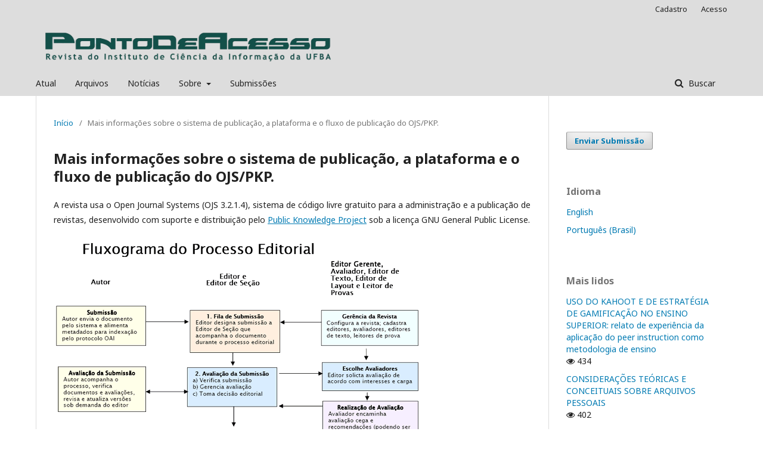

--- FILE ---
content_type: text/html; charset=utf-8
request_url: https://periodicos.ufba.br/index.php/revistaici/about/aboutThisPublishingSystem
body_size: 5296
content:
	<!DOCTYPE html>
<html lang="pt-BR" xml:lang="pt-BR">
<head>
	<meta charset="utf-8">
	<meta name="viewport" content="width=device-width, initial-scale=1.0">
	<title>
		Mais informações sobre o sistema de publicação, a plataforma e o fluxo de publicação do OJS/PKP.
							| PontodeAcesso
			</title>

	
<meta name="generator" content="Open Journal Systems 3.2.1.4">
<link rel="alternate" type="application/atom+xml" href="https://periodicos.ufba.br/index.php/revistaici/gateway/plugin/WebFeedGatewayPlugin/atom">
<link rel="alternate" type="application/rdf+xml" href="https://periodicos.ufba.br/index.php/revistaici/gateway/plugin/WebFeedGatewayPlugin/rss">
<link rel="alternate" type="application/rss+xml" href="https://periodicos.ufba.br/index.php/revistaici/gateway/plugin/WebFeedGatewayPlugin/rss2">
	<link rel="stylesheet" href="https://periodicos.ufba.br/index.php/revistaici/$$$call$$$/page/page/css?name=stylesheet" type="text/css" /><link rel="stylesheet" href="//fonts.googleapis.com/css?family=Noto+Sans:400,400italic,700,700italic" type="text/css" /><link rel="stylesheet" href="https://cdnjs.cloudflare.com/ajax/libs/font-awesome/4.7.0/css/font-awesome.css?v=3.2.1.4" type="text/css" /><link rel="stylesheet" href="https://periodicos.ufba.br/plugins/generic/orcidProfile/css/orcidProfile.css?v=3.2.1.4" type="text/css" />
</head>
<body class="pkp_page_about pkp_op_aboutThisPublishingSystem has_site_logo" dir="ltr">

	<div class="pkp_structure_page">

				<header class="pkp_structure_head" id="headerNavigationContainer" role="banner">
						 <nav class="cmp_skip_to_content" aria-label="Ir para os links de conteúdo">
	<a href="#pkp_content_main">Ir para o conteúdo principal</a>
	<a href="#siteNav">Ir para o menu de navegação principal</a>
		<a href="#pkp_content_footer">Ir para o rodapé</a>
</nav>

			<div class="pkp_head_wrapper">

				<div class="pkp_site_name_wrapper">
					<button class="pkp_site_nav_toggle">
						<span>Open Menu</span>
					</button>
										<div class="pkp_site_name">
																<a href="						https://periodicos.ufba.br/index.php/revistaici/index
					" class="is_img">
							<img src="https://periodicos.ufba.br/public/journals/9/pageHeaderLogoImage_pt_BR.png" width="1264" height="197" alt="Ponto de Acesso: Revista do Instituto de Ciência da Informação da UFBA" />
						</a>
										</div>
				</div>

				
				<nav class="pkp_site_nav_menu" aria-label="Navegação no Site">
					<a id="siteNav"></a>
					<div class="pkp_navigation_primary_row">
						<div class="pkp_navigation_primary_wrapper">
																				<ul id="navigationPrimary" class="pkp_navigation_primary pkp_nav_list">
								<li class="">
				<a href="https://periodicos.ufba.br/index.php/revistaici/issue/current">
					Atual
				</a>
							</li>
								<li class="">
				<a href="https://periodicos.ufba.br/index.php/revistaici/issue/archive">
					Arquivos
				</a>
							</li>
								<li class="">
				<a href="https://periodicos.ufba.br/index.php/revistaici/announcement">
					Notícias
				</a>
							</li>
								<li class="">
				<a href="https://periodicos.ufba.br/index.php/revistaici/about">
					Sobre
				</a>
									<ul>
																					<li class="">
									<a href="https://periodicos.ufba.br/index.php/revistaici/about">
										Sobre a Revista
									</a>
								</li>
																												<li class="">
									<a href="https://periodicos.ufba.br/index.php/revistaici/about/editorialTeam">
										Equipe Editorial
									</a>
								</li>
																												<li class="">
									<a href="https://periodicos.ufba.br/index.php/revistaici/about/contact">
										Contato
									</a>
								</li>
																		</ul>
							</li>
								<li class="">
				<a href="https://periodicos.ufba.br/index.php/revistaici/about/submissions">
					Submissões
				</a>
							</li>
			</ul>

				

																									
	<form class="pkp_search pkp_search_desktop" action="https://periodicos.ufba.br/index.php/revistaici/search/search" method="get" role="search" aria-label="Pesquisa de artigos">
		<input type="hidden" name="csrfToken" value="f0c56b5ecb05fd65abeb70977e151f16">
				
			<input name="query" value="" type="text" aria-label="Termo de Busca">
		

		<button type="submit">
			Buscar
		</button>
		<div class="search_controls" aria-hidden="true">
			<a href="https://periodicos.ufba.br/index.php/revistaici/search/search" class="headerSearchPrompt search_prompt" aria-hidden="true">
				Buscar
			</a>
			<a href="#" class="search_cancel headerSearchCancel" aria-hidden="true"></a>
			<span class="search_loading" aria-hidden="true"></span>
		</div>
	</form>
													</div>
					</div>
					<div class="pkp_navigation_user_wrapper" id="navigationUserWrapper">
							<ul id="navigationUser" class="pkp_navigation_user pkp_nav_list">
								<li class="profile">
				<a href="https://periodicos.ufba.br/index.php/revistaici/user/register">
					Cadastro
				</a>
							</li>
								<li class="profile">
				<a href="https://periodicos.ufba.br/index.php/revistaici/login">
					Acesso
				</a>
							</li>
										</ul>

					</div>
																			
	<form class="pkp_search pkp_search_mobile" action="https://periodicos.ufba.br/index.php/revistaici/search/search" method="get" role="search" aria-label="Pesquisa de artigos">
		<input type="hidden" name="csrfToken" value="f0c56b5ecb05fd65abeb70977e151f16">
				
			<input name="query" value="" type="text" aria-label="Termo de Busca">
		

		<button type="submit">
			Buscar
		</button>
		<div class="search_controls" aria-hidden="true">
			<a href="https://periodicos.ufba.br/index.php/revistaici/search/search" class="headerSearchPrompt search_prompt" aria-hidden="true">
				Buscar
			</a>
			<a href="#" class="search_cancel headerSearchCancel" aria-hidden="true"></a>
			<span class="search_loading" aria-hidden="true"></span>
		</div>
	</form>
									</nav>
			</div><!-- .pkp_head_wrapper -->
		</header><!-- .pkp_structure_head -->

						<div class="pkp_structure_content has_sidebar">
			<div class="pkp_structure_main" role="main">
				<a id="pkp_content_main"></a>

<div class="page page_about_publishing_system">
	<nav class="cmp_breadcrumbs" role="navigation" aria-label="Você está aqui:">
	<ol>
		<li>
			<a href="https://periodicos.ufba.br/index.php/revistaici/index">
				Início
			</a>
			<span class="separator">/</span>
		</li>
		<li class="current">
			<span aria-current="page">
									Mais informações sobre o sistema de publicação, a plataforma e o fluxo de publicação do OJS/PKP.
							</span>
		</li>
	</ol>
</nav>

	<h1>
		Mais informações sobre o sistema de publicação, a plataforma e o fluxo de publicação do OJS/PKP.
	</h1>

	<p>
					A revista usa o Open Journal Systems (OJS 3.2.1.4), sistema de código livre gratuito para a administração e a publicação de revistas, desenvolvido com suporte e distribuição pelo <a href="http://pkp.sfu.ca/">Public Knowledge Project</a> sob a licença GNU General Public License.
			</p>

	<img src="https://periodicos.ufba.br/locale/pt_BR/pubprocesslarge.png" alt="Processo editorial e de publicação">

</div><!-- .page -->

	</div><!-- pkp_structure_main -->

									<div class="pkp_structure_sidebar left" role="complementary" aria-label="Barra lateral">
				<div class="pkp_block block_make_submission">
	<h2 class="pkp_screen_reader">
		Enviar Submissão
	</h2>

	<div class="content">
		<a class="block_make_submission_link" href="https://periodicos.ufba.br/index.php/revistaici/about/submissions">
			Enviar Submissão
		</a>
	</div>
</div>
<div class="pkp_block block_language">
	<h2 class="title">
		Idioma
	</h2>

	<div class="content">
		<ul>
							<li class="locale_en_US" lang="en-US">
					<a href="https://periodicos.ufba.br/index.php/revistaici/user/setLocale/en_US?source=%2Findex.php%2Frevistaici%2Fabout%2FaboutThisPublishingSystem">
						English
					</a>
				</li>
							<li class="locale_pt_BR current" lang="pt-BR">
					<a href="https://periodicos.ufba.br/index.php/revistaici/user/setLocale/pt_BR?source=%2Findex.php%2Frevistaici%2Fabout%2FaboutThisPublishingSystem">
						Português (Brasil)
					</a>
				</li>
					</ul>
	</div>
</div><!-- .block_language -->
<div class="pkp_block block_developed_by">
	<div class="content">
		<span class="title">Mais lidos</span>
			<ul class="most_read">
							<li class="most_read_article">
					<div class="most_read_article_title"><a href="https://periodicos.ufba.br/index.php/revistaici/article/view/35226">USO DO KAHOOT E DE ESTRATÉGIA DE GAMIFICAÇÃO NO ENSINO SUPERIOR: relato de experiência da aplicação do peer instruction como metodologia de ensino</a></div>
					<div class="most_read_article_journal"><span class="fa fa-eye"></span> 434</div>
				</li>
							<li class="most_read_article">
					<div class="most_read_article_title"><a href="https://periodicos.ufba.br/index.php/revistaici/article/view/22745">CONSIDERAÇÕES TEÓRICAS E CONCEITUAIS SOBRE ARQUIVOS PESSOAIS</a></div>
					<div class="most_read_article_journal"><span class="fa fa-eye"></span> 402</div>
				</li>
							<li class="most_read_article">
					<div class="most_read_article_title"><a href="https://periodicos.ufba.br/index.php/revistaici/article/view/43036">IMPACTOS DA CULTURA ORGANIZACIONAL NO MAPEAMENTO DE PROCESSOS</a></div>
					<div class="most_read_article_journal"><span class="fa fa-eye"></span> 381</div>
				</li>
							<li class="most_read_article">
					<div class="most_read_article_title"><a href="https://periodicos.ufba.br/index.php/revistaici/article/view/13698">PRODUÇÃO CIENTÍFICA: AVALIAÇÃO, FERRAMENTAS E  INDICADORES DE QUALIDADE</a></div>
					<div class="most_read_article_journal"><span class="fa fa-eye"></span> 376</div>
				</li>
							<li class="most_read_article">
					<div class="most_read_article_title"><a href="https://periodicos.ufba.br/index.php/revistaici/article/view/37642">WATTPAD</a></div>
					<div class="most_read_article_journal"><span class="fa fa-eye"></span> 355</div>
				</li>
						</ul>
	</div>
</div>
<div class="pkp_block block_Keywordcloud">
	<h2 class="title">Palavras-chave</h2>
	<div class="content" id='wordcloud'></div>

	<script>
		function randomColor() {
			var colors = ['#1f77b4', '#ff7f0e', '#2ca02c', '#d62728', '#9467bd', '#8c564b', '#e377c2', '#7f7f7f', '#bcbd22', '#17becf'];
			return colors[Math.floor(Math.random()*colors.length)];
		}

					document.addEventListener("DOMContentLoaded", function() {
				var keywords = [{"text":"cultura cient\u00edfica","size":1},{"text":"pessoas transg\u00eanero","size":1},{"text":"biblioteca p\u00fablica- chile","size":1},{"text":"biblioteca p\u00fablica \u2013 col\u00f4mbia","size":1},{"text":"biblioteca p\u00fablica - pol\u00edticas p\u00fablicas","size":1},{"text":"media\u00e7\u00e3o fotogr\u00e1fica. media\u00e7\u00e3o cultural. fotografia - representa\u00e7\u00e3o. objetos \u2013 representa\u00e7\u00e3o. jorge amado","size":1},{"text":"revis\u00e3o por pares. avalia\u00e7\u00e3o da ci\u00eancia. comunica\u00e7\u00e3o cient\u00edfica. tecnologias eletr\u00f4nicas. transpar\u00eancia.","size":1},{"text":"autonomia intelectual","size":1},{"text":"autonomia epist\u00eamica","size":1},{"text":"valores epist\u00eamicos","size":1},{"text":"e-science. pr\u00e1ticas colaborativas. pol\u00edticas p\u00fablicas. nanotecnologia. inova\u00e7\u00e3o.","size":1},{"text":"comportamento informacional. necessidades de informa\u00e7\u00e3o. institui\u00e7\u00f5es pol\u00edticas. assessorias de parlamentares. assembleia legislativa da bahia.","size":1},{"text":"cadernos eletr\u00f4nicos de laborat\u00f3rio. dados de pesquisa. ci\u00eancia aberta. curadoria de dados de pesquisa","size":1},{"text":"inclus\u00e3o digital. inclus\u00e3o social. informa\u00e7\u00e3o. desenvolvimento. agentes terceirizados.","size":1},{"text":"identidade","size":1},{"text":"hospital de reabilita\u00e7\u00e3o de anomalias craniofaciais da universidade de s\u00e3o paulo \u2013 hrac -usp","size":1},{"text":"produ\u00e7\u00e3o t\u00e9cnico-cient\u00edfica","size":1},{"text":"an\u00e1lise m\u00e9trica","size":1},{"text":"transfer\u00eancia de tecnologias","size":1},{"text":"embrapa territorial","size":1},{"text":"gest\u00e3o da informa\u00e7\u00e3o org\u00e2nica","size":1},{"text":"gest\u00e3o documental","size":1},{"text":"prontu\u00e1rio do paciente","size":1},{"text":"experi\u00eancia did\u00e1tica","size":1},{"text":"humanidades digitais","size":1},{"text":"digitaliza\u00e7\u00e3o de acervos","size":1},{"text":"estudo de usu\u00e1rios","size":1},{"text":"viol\u00eancia dom\u00e9stica e familiar","size":1},{"text":"centro de refer\u00eancia da mulher ednalva bezzera","size":1},{"text":"biblioteca p\u00fablica - brasil","size":1},{"text":"equipe multiprofissional hospitalar","size":1},{"text":"compet\u00eancias infocomunicacionais. arquivista. media\u00e7\u00e3o da informa\u00e7\u00e3o. media\u00e7\u00e3o da informa\u00e7\u00e3o arquiv\u00edstica.","size":1},{"text":"interdisciplinariedad","size":1},{"text":"descri\u00e7\u00e3o","size":1},{"text":"descoberta","size":1},{"text":"integra\u00e7\u00e3o","size":1},{"text":"an\u00e1lise.","size":1},{"text":"difus\u00e3o cultural. expografia. teatro do estudante da para\u00edba. arquivo afonso pereira.","size":1},{"text":"ciborgues interpretativos. biblioteca universit\u00e1ria. cibercultura. inclus\u00e3o sociodigital.","size":1},{"text":"arquivo pessoa. mem\u00f3ria. egodocumento. escrita de si","size":1},{"text":"marcas","size":1},{"text":"registro","size":1},{"text":"agroneg\u00f3cio","size":1},{"text":"prote\u00e7\u00e3o.","size":1},{"text":"interdisciplinaridade. objeto intermedi\u00e1rio. equipamento. pr\u00e1ticas.","size":1},{"text":"multidisciplinariedad","size":1},{"text":"transdisciplinariedad","size":1},{"text":"sa\u00fade","size":1},{"text":"informaci\u00f3n y documentaci\u00f3n","size":1},{"text":"proceso evolutivo.","size":1}];
				var totalWeight = 0;
				var width = 300;
				var height = 200;
				var transitionDuration = 200;
				var length_keywords = keywords.length;
				var layout = d3.layout.cloud();

				layout.size([width, height])
					.words(keywords)
					.fontSize(function(d)
					{
						return fontSize(+d.size);
					})
					.on('end', draw);

				var svg = d3.select("#wordcloud").append("svg")
					.attr("viewBox", "0 0 " + width + " " + height)
					.attr("width", '100%');

				function update() {
					var words = layout.words();
					fontSize = d3.scaleLinear().range([16, 34]);
					if (words.length) {
						fontSize.domain([+words[words.length - 1].size || 1, +words[0].size]);
					}
				}

				keywords.forEach(function(item,index){totalWeight += item.size;});

				update();

				function draw(words, bounds) {
					var w = layout.size()[0],
						h = layout.size()[1];

					scaling = bounds
						? Math.min(
							w / Math.abs(bounds[1].x - w / 2),
							w / Math.abs(bounds[0].x - w / 2),
							h / Math.abs(bounds[1].y - h / 2),
							h / Math.abs(bounds[0].y - h / 2),
						) / 2
						: 1;

					svg
					.append("g")
					.attr(
						"transform",
						"translate(" + [w >> 1, h >> 1] + ")scale(" + scaling + ")",
					)
					.selectAll("text")
						.data(words)
					.enter().append("text")
						.style("font-size", function(d) { return d.size + "px"; })
						.style("font-family", 'serif')
						.style("fill", randomColor)
						.style('cursor', 'pointer')
						.style('opacity', 0.7)
						.attr('class', 'keyword')
						.attr("text-anchor", "middle")
						.attr("transform", function(d) {
							return "translate(" + [d.x, d.y] + ")rotate(" + d.rotate + ")";
						})
						.text(function(d) { return d.text; })
						.on("click", function(d, i){
							window.location = "https://periodicos.ufba.br/index.php/revistaici/search?query=QUERY_SLUG".replace(/QUERY_SLUG/, encodeURIComponent(''+d.text+''));
						})
						.on("mouseover", function(d, i) {
							d3.select(this).transition()
								.duration(transitionDuration)
								.style('font-size',function(d) { return (d.size + 3) + "px"; })
								.style('opacity', 1);
						})
						.on("mouseout", function(d, i) {
							d3.select(this).transition()
								.duration(transitionDuration)
								.style('font-size',function(d) { return d.size + "px"; })
								.style('opacity', 0.7);
						})
						.on('resize', function() { update() });
				}

				layout.start();

			});
			</script>
</div>

			</div><!-- pkp_sidebar.left -->
			</div><!-- pkp_structure_content -->

<div class="pkp_structure_footer_wrapper" role="contentinfo">
	<a id="pkp_content_footer"></a>

	<div class="pkp_structure_footer">

					<div class="pkp_footer_content">
				<p class="ds-markdown-paragraph">PontodeAcesso / Ponto de Acesso, Salvador (BA) - ISSN 1981-6766</p>
<p class="ds-markdown-paragraph"><strong>Universidade Federal da Bahia</strong><br />Instituto de Ciência da Informação / Programa de Pós-Graduação em Ciência da Informação<br />Avenida Reitor Miguel Calmon, s/n, Campus do Canela, Sala 101<br />CEP: 40.110-100 - Salvador - BA</p>
			</div>
		
		<div class="pkp_brand_footer" role="complementary">
			<a href="https://periodicos.ufba.br/index.php/revistaici/about/aboutThisPublishingSystem">
				<img alt="Mais informações sobre o sistema de publicação, a plataforma e o fluxo de publicação do OJS/PKP." src="https://periodicos.ufba.br/templates/images/ojs_brand.png">
			</a>
		</div>
	</div>
</div><!-- pkp_structure_footer_wrapper -->

</div><!-- pkp_structure_page -->

<script src="//ajax.googleapis.com/ajax/libs/jquery/3.3.1/jquery.js?v=3.2.1.4" type="text/javascript"></script><script src="//ajax.googleapis.com/ajax/libs/jqueryui/1.12.0/jquery-ui.js?v=3.2.1.4" type="text/javascript"></script><script src="https://periodicos.ufba.br/lib/pkp/js/lib/jquery/plugins/jquery.tag-it.js?v=3.2.1.4" type="text/javascript"></script><script src="https://periodicos.ufba.br/plugins/themes/default/js/lib/popper/popper.js?v=3.2.1.4" type="text/javascript"></script><script src="https://periodicos.ufba.br/plugins/themes/default/js/lib/bootstrap/util.js?v=3.2.1.4" type="text/javascript"></script><script src="https://periodicos.ufba.br/plugins/themes/default/js/lib/bootstrap/dropdown.js?v=3.2.1.4" type="text/javascript"></script><script src="https://periodicos.ufba.br/plugins/themes/default/js/main.js?v=3.2.1.4" type="text/javascript"></script><script src="https://d3js.org/d3.v4.js?v=3.2.1.4" type="text/javascript"></script><script src="https://cdn.jsdelivr.net/gh/holtzy/D3-graph-gallery@master/LIB/d3.layout.cloud.js?v=3.2.1.4" type="text/javascript"></script>


</body>
</html>
